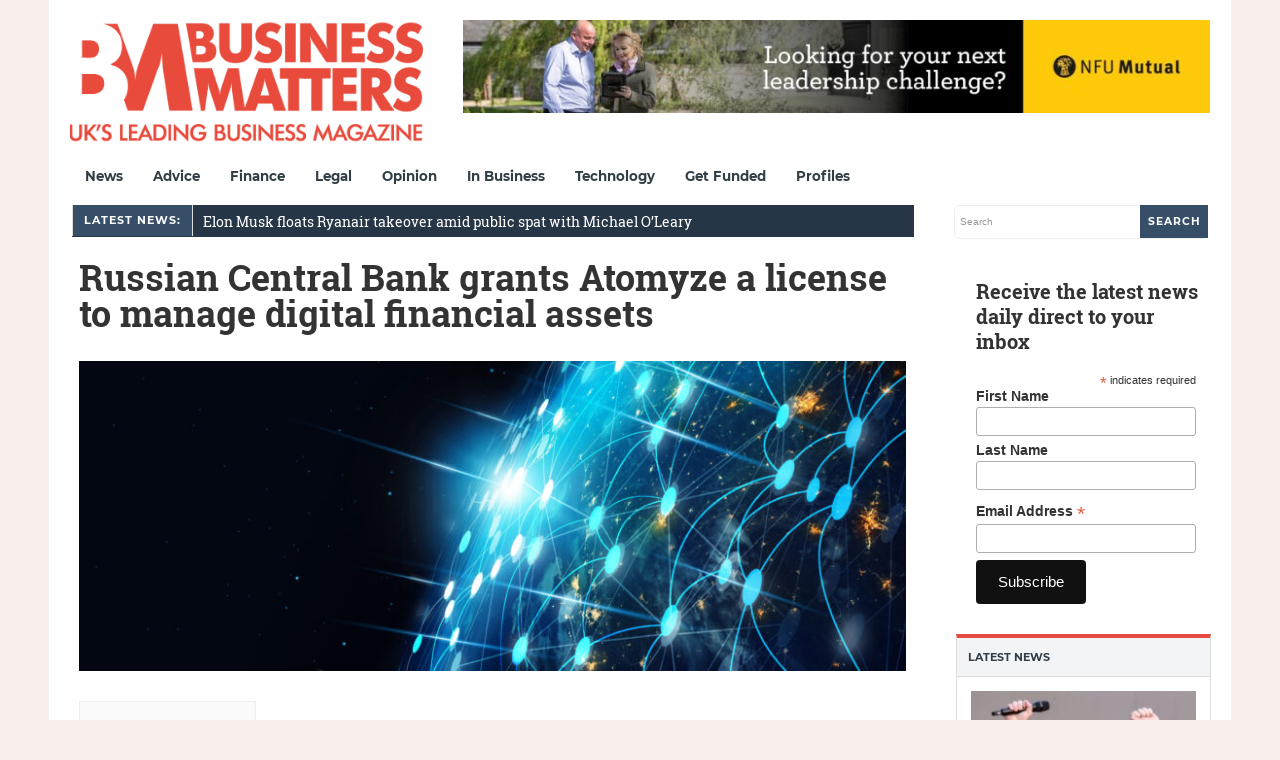

--- FILE ---
content_type: text/html; charset=utf-8
request_url: https://www.google.com/recaptcha/api2/aframe
body_size: 268
content:
<!DOCTYPE HTML><html><head><meta http-equiv="content-type" content="text/html; charset=UTF-8"></head><body><script nonce="D8PjMH8RU8BiNy-a3ma2gA">/** Anti-fraud and anti-abuse applications only. See google.com/recaptcha */ try{var clients={'sodar':'https://pagead2.googlesyndication.com/pagead/sodar?'};window.addEventListener("message",function(a){try{if(a.source===window.parent){var b=JSON.parse(a.data);var c=clients[b['id']];if(c){var d=document.createElement('img');d.src=c+b['params']+'&rc='+(localStorage.getItem("rc::a")?sessionStorage.getItem("rc::b"):"");window.document.body.appendChild(d);sessionStorage.setItem("rc::e",parseInt(sessionStorage.getItem("rc::e")||0)+1);localStorage.setItem("rc::h",'1768943625647');}}}catch(b){}});window.parent.postMessage("_grecaptcha_ready", "*");}catch(b){}</script></body></html>